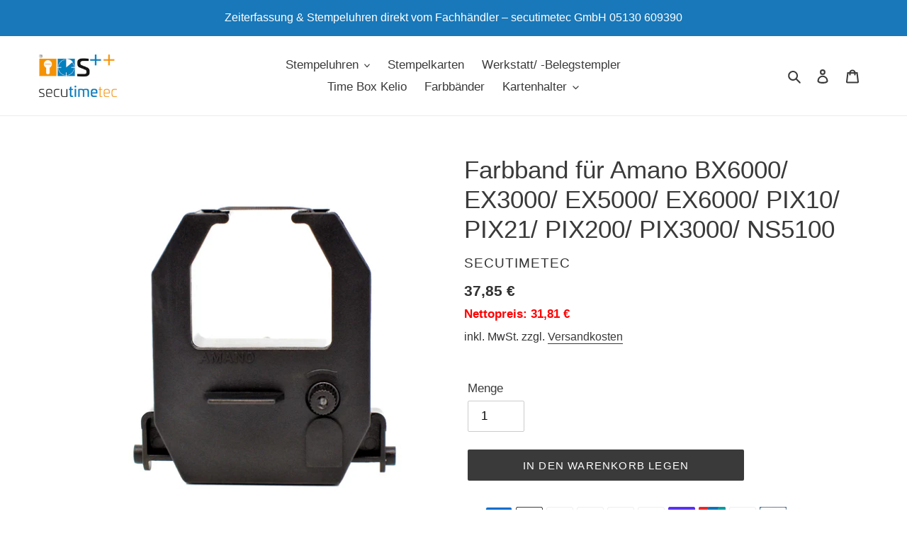

--- FILE ---
content_type: application/javascript; charset=utf-8
request_url: https://cs.complianz.io/cookie-solution/confs/js/33392236.js
body_size: -188
content:
_cmplc.csRC = { consApiKey: 't3odQZH0BFwnsXZXp8KIVj3JpJJTTGNh', brand: 'Complianz', publicId: 'd42ca78b-715c-4536-8b88-e8e5b7756385', floatingGroup: false };
_cmplc.csEnabled = true;
_cmplc.csPurposes = [1];
_cmplc.cpUpd = 1765965361;
_cmplc.csFeatures = {"geolocation_setting":true,"compliance_solution_white_labeling":1,"rejection_recovery":false,"full_customization":true,"multiple_languages":true,"mobile_app_integration":false};
_cmplc.csT = null;
_cmplc.googleConsentModeV2 = true;
_cmplc.totalNumberOfProviders = 8;
